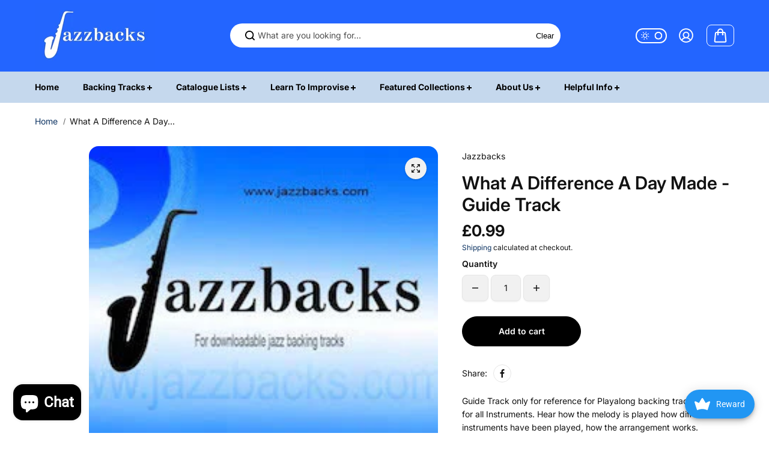

--- FILE ---
content_type: text/html
request_url: https://s3-eu-west-1.amazonaws.com/jazzbackssamples2/What+A+Difference/8/audioplayer.html
body_size: 1432
content:
<!DOCTYPE html>
<html>
<head>
    <meta http-equiv="content-type" content="text/html;charset=utf-8"/>
    <meta name="viewport" content="width=device-width">
    <title>Amazing HTML5 Audio Player, powered by http://amazingaudioplayer.com</title>
    
    <!-- Insert to your webpage before the </head> -->
    <script src="audioplayerengine/jquery.js"></script>
    <script src="audioplayerengine/amazingaudioplayer.js"></script>
    <link rel="stylesheet" type="text/css" href="audioplayerengine/initaudioplayer-1.css">
    <script src="audioplayerengine/initaudioplayer-1.js"></script>
    <!-- End of head section HTML codes -->
    
</head>
<body>
<div style="margin:12px auto;">
    
    <!-- Insert to your webpage where you want to display the audio player -->
    <div id="amazingaudioplayer-1" style="display:block;position:relative;width:350px;height:auto;margin:0px auto 0px;">
        <ul class="amazingaudioplayer-audios" style="display:none;">
            <li data-artist="www.jazzbacks.com" data-title="What A Difference A Day Made - Eb - Guide" data-album="Jazzbacks Downloadable Jazz Backing Tracks" data-info="" data-image="" data-duration="66">
                <div class="amazingaudioplayer-source" data-src="audios/WhatADifferenceGuideDemo.mp3" data-type="audio/mpeg" />
            </li>
        </ul>
    </div>
    <!-- End of body section HTML codes -->

</div>
</body>
</html>

--- FILE ---
content_type: text/css
request_url: https://jazzbacks.com/cdn/shop/t/13/assets/cart.css?v=143119873528664884681710338324
body_size: 1304
content:
.cart-section{border-top:1px solid rgb(var(--borderColor))}.cart-contents{border-right:1px solid rgb(var(--borderColor));padding-top:35px;padding-bottom:35px;padding-right:55px}.cart-heading-wrapper{display:flex;align-items:center;justify-content:space-between;margin-bottom:25px}.cart-details-header{background:rgb(var(--alternateBackground));padding:20px 0;border-radius:10px;display:grid;grid-template-columns:1fr .5fr .5fr .5fr .3fr;margin-bottom:35px}.cart-header-item{padding:0 20px;color:rgb(var(--headingColor));font-size:var(--text)}.cart-details-item{display:grid;grid-template-columns:1fr .5fr .5fr .5fr .2fr;padding-bottom:42px;align-items:center}.cart-item-media-wrapper{display:flex;align-items:flex-start}.cart-item-media{width:95px;min-width:95px;overflow:hidden;border-radius:var(--productRadius);background:rgb(var(--background));position:relative;display:block;box-shadow:0 0 2px #0000004d}.cart-item-details{width:calc(100% - 95px);position:relative;padding-left:25px}.cart-details-item>div{padding:0 20px}.item-varient-title{margin-bottom:10px}.item-varient-title li span{font-size:var(--smallText)}.product-discount{padding-top:5px}.product-discount svg{width:8px;height:8px}.cart-checkout-wrapper{padding-left:20px;padding-top:35px;padding-bottom:40px}.cart-checkout-head{margin-bottom:20px}.instruction-note{padding-bottom:15px}.instruction-note textarea{border-radius:6px}button#cartUpdate{margin-bottom:10px}.cart-gift-card{padding-bottom:15px}.cart-gift-card:empty{display:none}.cart-gift-card a{text-decoration:underline;color:rgb(var(--textColor))}.cart-checkout-container{margin-top:21px}.cart-payment-icon{padding-top:20px}.shipping-calculator{border-top:1px solid rgb(var(--borderColor));padding-top:24px}.shipping-calculator summary{font-size:var(--largeText);color:rgb(var(--headingColor));font-weight:var(--headingFontWeight);display:flex;align-items:center;justify-content:space-between}.shipping-icon{width:26px;height:26px;background:rgb(var(--alternateBackground));display:flex;align-items:center;justify-content:center;border-radius:50px}.shipping-calculator-content{display:grid;grid-template-columns:.7fr .7fr .5fr .4fr;column-gap:14px;align-items:flex-end}.shipping-calculator details[open] .shipping-calculator-content{margin-top:14px}.cart-item-remove.mobile-item-remove{display:none}.cart-item-remove.mobile-item-remove .cart-remove-link{margin:0}.mobile-cart-item-prices,.mobile-cart-item-quantity,.mobile-remove-btn{display:none}.cart-checkout-inner .free-shipping{margin-bottom:27px}.free-shipping p{font-size:var(--smallText);margin-bottom:10px}.free-shipping .progress{background:#fff;justify-content:flex-start;border-radius:20px;align-items:center;position:relative;padding:3px;display:flex;height:12px;width:100%;border:1px solid rgb(var(--borderColor))}.free-shipping .progress-value{animation:load 3s normal forwards;border-radius:20px;background:#45d788;height:100%;width:var(--progressBarWidth);transition:width .8s ease;transition-delay:.5s;background:linear-gradient(90deg,#45D788,#45D788 83%,transparent 83%,transparent 100%);background-size:10px}.progress-value.active{animation:none!important}.cart-drawer-content-header,.cart-drawer-content-body,.cart-drawer-content-footer-inner,.order-note{padding:20px}.cart-drawer-content-main{height:100%}.cart-drawer-content{display:grid;grid-template-rows:auto 1fr auto;height:100%;overflow:hidden;border-radius:0 var(--cardRadius) var(--cardRadius) 0;background:rgb(var(--background))}.cart-drawer.no-recommendation .cart-drawer-content{border-radius:var(--cardRadius)}.cart-drawer-content-header{position:sticky;top:0;left:0;background:rgb(var(--background))}.cart-drawer-heading{display:flex;align-items:center;padding-bottom:20px}.cart-drawer-heading span{font-size:var(--mediumText);margin-left:10px;display:flex;align-items:center;column-gap:3px}.cart-drawer-content-body{overflow-y:auto;padding-top:0!important;padding-bottom:0!important}.cart-item{display:flex;align-items:flex-start;justify-content:flex-start;margin-bottom:30px;padding-top:2px}.cart-item-quantity-price{display:flex;flex-wrap:wrap;align-items:center;column-gap:23px;row-gap:10px}.cart-item-quantity-price .product-price,.cart-details-item .product-price{margin:0}.btn-remove{margin-left:auto;width:30px;min-width:30px;height:30px;display:flex;align-items:center;color:rgb(var(--textColor));justify-content:center}.btn-remove svg{display:block;width:14px}.remove-text{display:none}.cart-remove-link{display:flex;align-items:center;justify-content:center;width:44px;height:44px;margin-left:auto;color:rgb(var(--textColor))}@keyframes load{0%{width:0}to{width:var(--progressBarWidth)}}.leave-order-note{border-top:1px solid rgb(var(--borderColor));border-bottom:1px solid rgb(var(--borderColor));padding:0 20px}.order-note-icon{position:relative}.order-note-icon:before{content:"";background:rgba(var(--textColor));width:12px;height:2px;position:absolute;left:50%;top:50%;transform:translate(-50%,-50%)}.order-note-icon:after{content:"";background:rgba(var(--textColor));width:2px;height:12px;position:absolute;top:50%;left:50%;transform:translate(-50%,-50%)}.leave-order-note summary{display:flex;align-items:center;justify-content:space-between;padding:12px 0}.leave-order-note[open] .order-note-icon:after{opacity:0}.order-note-content{padding-bottom:20px}.order-note-content textarea{background:rgb(var(--alternateBackground));border:0;border-radius:6px}.cart-summary-item{display:flex;align-items:center;justify-content:space-between}.cart-summary-item *{color:rgb(var(--headingColor))}.cart-summary-item+.cart-summary-item{margin-top:5px}.cart-btn-container{padding-top:30px;display:flex;flex-direction:column;justify-content:center}.checkout-btn svg{margin-right:10px}.cart-page-link{display:inline-block;padding-top:10px;margin:0 auto}.cart-drawer-content-body .empty-card-box{height:100%}.cart-recommandation-popup{position:absolute;z-index:-1;top:0;width:100%;max-width:320px;min-width:320px;height:100%;right:100%;transform:translate(100%);transition:.5s;overflow:hidden}.cart-recommandation-popup.active{transform:translate(0)}.cart-recommandation-popup-inner{background:rgb(var(--alternateBackground));border-radius:var(--cardRadius) 0 0 var(--cardRadius);padding:30px;width:100%;height:100%;overflow:auto}.cart-drawer .side-drawer-inner{overflow:visible;background:transparent;border-radius:0}.cart-recommandation-product-item .product-card{display:flex;flex-wrap:wrap;align-items:center;background:rgb(var(--background));padding:10px;border-radius:var(--cardRadius);margin-bottom:16px;box-shadow:0 12px 10px #00000014}.cart-recommandation-product-item:hover .product-card{box-shadow:none}.cart-recommandation-product-item .product-card .trending-product-img{max-width:70px;flex:0 0 70px;border-radius:var(--cardRadius);overflow:hidden}.cart-recommandation-product-item .product-card .trending-product-detail{width:calc(100% - 70px);padding-left:15px}.cart-recommandation-product-item .product-card .trending-product-detail .product-title,.cart-recommandation-product-item .product-card .product-price span{font-size:var(--smallText)}.cart-recommandation-product-item-info .product-reviews-badge{margin-bottom:5px}.cart-recommandation-product-item-info .product-price{margin-bottom:0}.cart-recommandation-product-item-info .product-price span{font-size:var(--smallText)}.cart-offer-banner-item{border:2px solid rgb(var(--borderColor));border-radius:var(--cardRadius);overflow:hidden;width:100%}.offer-banner-img-info{text-align:center;padding:10px}.cart-offer-subheading{margin-bottom:5px}.cart-offer-banner{margin-top:20px}.cart-offer-banner-inner .flickity-page-dots{display:block!important}.cart__discount svg{width:8px;height:auto}@media screen and (min-width:768px){.cart-drawer-content-header,.cart-drawer-content-body,.cart-drawer-content-footer-inner,.order-note{padding:20px 30px}.leave-order-note{padding:0 30px}}@media screen and (min-width:1200px){.cart-drawer-content-header,.cart-drawer-content-body,.cart-drawer-content-footer-inner,.order-note{padding:25px 40px}.leave-order-note{padding:0 40px}}@media screen and (max-width:1440px){.cart-contents{padding-right:45px}.cart-checkout-wrapper{padding-left:20px}.cart-item-media{width:70px;min-width:70px}.cart-item-details{width:calc(100% - 70px);padding-left:15px}.cart-details-item>div,.cart-header-item{padding:0 15px}}@media screen and (max-width:1199px){.cart-checkout-wrapper{padding:30px 0 0;border-top:1px solid rgb(var(--borderColor));margin-top:30px}.cart-contents{border-right:0;padding:0}}@media screen and (max-width:991px){.cart-header-item.cart-header-price,.desktop-cart-item-prices,.cart-header-item.cart-header-remove,.desktop-item-remove{display:none}.mobile-cart-item-prices,.cart-item-remove.mobile-item-remove{display:block}.cart-item-quantity-wrapper{flex-wrap:wrap;align-content:flex-start}.cart-item-quantity-inner{margin-bottom:10px}.cart-details-header{grid-template-columns:1fr .5fr .5fr;margin-bottom:30px}.cart-details-item{grid-template-columns:1fr .5fr .5fr}.cart-checkout-wrapper{padding-left:0;padding-top:30px;padding-bottom:40px}.cart-contents .form-cart{padding-right:0}.section-heading-wrapper{margin-bottom:20px}.shipping-calculator{padding-top:20px}.cart-recommandation-popup{display:none}.cart-drawer-content{border-radius:var(--cardRadius)}}@media screen and (max-width:767px){.mobile-cart-item-quantity{display:block;margin:10px 0 0}.desktop-cart-item-quantity,.cart-header-item.cart-header-quantity{display:none}.mobile-remove-btn{display:block;margin:10px 0 0}.cart-details-header{grid-template-columns:1fr auto;padding:10px 5px;border-radius:6px}.cart-details-item{grid-template-columns:1fr .5fr;padding-bottom:30px}.cart-item-totals{text-align:right}.cart-item-media{width:60px;min-width:60px}.cart-item-details{width:calc(100% - 60px);padding-left:15px}.cart-details-item>div,.cart-header-item{padding:0 5px}.shipping-calculator-content{grid-template-columns:1fr;column-gap:0;row-gap:12px}.cart-item-totals .product-price{justify-content:flex-end}.btn-remove{margin-left:0;width:auto;height:auto}.remove-text{display:inline-block}.btn-remove svg{display:none}.cart-btn-container{padding-top:15px}.cart-details-item{align-items:flex-start}}
/*# sourceMappingURL=/cdn/shop/t/13/assets/cart.css.map?v=143119873528664884681710338324 */


--- FILE ---
content_type: text/javascript; charset=utf-8
request_url: https://jazzbacks.com/products/jazzbacks-bt-whatadifference1.js
body_size: 1040
content:
{"id":6751456135,"title":"What A Difference A Day Made - for Melody Instruments","handle":"jazzbacks-bt-whatadifference1","description":"\u003cp\u003eSuitable for all Melody Instruments and Duos with an added Male Vocal.\u003c\/p\u003e\n\u003cp\u003eavailable in the key of: \u003cbr\u003e\u003cstrong style=\"line-height: 1.5;\"\u003e\u003cspan class=\"s1\"\u003eE\u003c\/span\u003e\u003cspan class=\"s2\"\u003e♭\u003c\/span\u003e\u003cspan class=\"s1\"\u003e - The Standard Key\u003cbr\u003e\u003c\/span\u003e\u003c\/strong\u003e\u003cstrong style=\"line-height: 1.5;\"\u003e\u003cspan class=\"s1\"\u003eB\u003c\/span\u003e\u003cspan class=\"s2\"\u003e♭\u003c\/span\u003e\u003cspan class=\"s1\"\u003e - \u003c\/span\u003e\u003c\/strong\u003e\u003cem\u003e\u003cspan class=\"s1\"\u003eAn Alternate Key Suited to Female Vocalists\u003c\/span\u003e\u003c\/em\u003e\u003c\/p\u003e\n\u003cstrong\u003ePlay Samples\u003c\/strong\u003e - select a key to play from the player below\u003cbr\u003e\u003ciframe src=\"https:\/\/s3-eu-west-1.amazonaws.com\/jazzbackssamples2\/What+A+Difference\/1\/audioplayer.html\" width=\"350\" height=\"235\" border=\"0\" scrolling=\"no\" frameborder=\"0\"\u003e\u003c\/iframe\u003e\u003cbr\u003e\u003ca href=\"https:\/\/www.jazzbacks.com\/collections\/what-a-difference-a-day-made\"\u003eview arrangement details and song info\u003c\/a\u003e","published_at":"2016-07-02T15:09:00+01:00","created_at":"2016-05-23T21:18:07+01:00","vendor":"Jazzbacks","type":"Melody Instruments","tags":["Great American Songbook","has Lead Sheets","Jazz Ballads","Jazz Standards"],"price":599,"price_min":599,"price_max":599,"available":true,"price_varies":false,"compare_at_price":null,"compare_at_price_min":0,"compare_at_price_max":0,"compare_at_price_varies":false,"variants":[{"id":21467124615,"title":"E♭ - The Standard Key","option1":"E♭ - The Standard Key","option2":null,"option3":null,"sku":"jazzbacks-bt-WhatADifference1","requires_shipping":false,"taxable":true,"featured_image":null,"available":true,"name":"What A Difference A Day Made - for Melody Instruments - E♭ - The Standard Key","public_title":"E♭ - The Standard Key","options":["E♭ - The Standard Key"],"price":599,"weight":0,"compare_at_price":null,"inventory_quantity":25,"inventory_management":null,"inventory_policy":"continue","barcode":"","requires_selling_plan":false,"selling_plan_allocations":[]},{"id":24072650631,"title":"B♭ - An Alternate Key Suited to Female Vocalists","option1":"B♭ - An Alternate Key Suited to Female Vocalists","option2":null,"option3":null,"sku":"jazzbacks-bt-WhatADifference2","requires_shipping":false,"taxable":true,"featured_image":null,"available":true,"name":"What A Difference A Day Made - for Melody Instruments - B♭ - An Alternate Key Suited to Female Vocalists","public_title":"B♭ - An Alternate Key Suited to Female Vocalists","options":["B♭ - An Alternate Key Suited to Female Vocalists"],"price":599,"weight":0,"compare_at_price":null,"inventory_quantity":25,"inventory_management":null,"inventory_policy":"continue","barcode":"","requires_selling_plan":false,"selling_plan_allocations":[]}],"images":["\/\/cdn.shopify.com\/s\/files\/1\/1288\/4683\/files\/jazzbacks-bt-whatadifference1-8DC7E72A51A1A40.webp?v=1716831005"],"featured_image":"\/\/cdn.shopify.com\/s\/files\/1\/1288\/4683\/files\/jazzbacks-bt-whatadifference1-8DC7E72A51A1A40.webp?v=1716831005","options":[{"name":"select a key from the menu","position":1,"values":["E♭ - The Standard Key","B♭ - An Alternate Key Suited to Female Vocalists"]}],"url":"\/products\/jazzbacks-bt-whatadifference1","media":[{"alt":null,"id":34091471306997,"position":1,"preview_image":{"aspect_ratio":1.0,"height":243,"width":243,"src":"https:\/\/cdn.shopify.com\/s\/files\/1\/1288\/4683\/files\/jazzbacks-bt-whatadifference1-8DC7E72A51A1A40.webp?v=1716831005"},"aspect_ratio":1.0,"height":243,"media_type":"image","src":"https:\/\/cdn.shopify.com\/s\/files\/1\/1288\/4683\/files\/jazzbacks-bt-whatadifference1-8DC7E72A51A1A40.webp?v=1716831005","width":243}],"requires_selling_plan":false,"selling_plan_groups":[]}

--- FILE ---
content_type: text/javascript; charset=utf-8
request_url: https://jazzbacks.com/products/jazzbacks-bt-whatadifference4.js
body_size: 487
content:
{"id":6751457095,"title":"What A Difference A Day Made - for Piano \/ Keyboards","handle":"jazzbacks-bt-whatadifference4","description":"\u003cp\u003eSuitable for all Pianists and Duos with an added Melody Instrument or Male Vocals.\u003c\/p\u003e\n\u003cmeta charset=\"utf-8\"\u003e\n\u003cp\u003e\u003cspan\u003eavailable in the key of: \u003c\/span\u003e\u003cbr\u003e\u003cstrong\u003e\u003cspan class=\"s1\"\u003eE\u003c\/span\u003e\u003cspan class=\"s2\"\u003e♭\u003c\/span\u003e\u003cspan class=\"s1\"\u003e - The Standard Key\u003cbr\u003e\u003c\/span\u003e\u003c\/strong\u003e\u003cstrong\u003e\u003cspan class=\"s1\"\u003e\u003c\/span\u003e\u003c\/strong\u003e\u003cspan\u003e\u003c\/span\u003e\u003cbr\u003e\u003ciframe src=\"https:\/\/s3-eu-west-1.amazonaws.com\/jazzbackssamples2\/What+A+Difference\/4\/audioplayer.html\" width=\"350\" height=\"235\" border=\"0\" scrolling=\"no\" frameborder=\"0\"\u003e\u003c\/iframe\u003e\u003cbr\u003e\u003ca href=\"https:\/\/www.jazzbacks.com\/collections\/what-a-difference-a-day-made\"\u003eview arrangement details and song info\u003c\/a\u003e\u003c\/p\u003e","published_at":"2016-07-02T15:09:00+01:00","created_at":"2016-05-23T21:18:08+01:00","vendor":"Jazzbacks","type":"Piano","tags":["Great American Songbook","has Lead Sheets","Jazz Ballads","Jazz Standards"],"price":599,"price_min":599,"price_max":599,"available":true,"price_varies":false,"compare_at_price":null,"compare_at_price_min":0,"compare_at_price_max":0,"compare_at_price_varies":false,"variants":[{"id":21467125895,"title":"Default Title","option1":"Default Title","option2":null,"option3":null,"sku":"jazzbacks-bt-WhatADifference4","requires_shipping":false,"taxable":true,"featured_image":null,"available":true,"name":"What A Difference A Day Made - for Piano \/ Keyboards","public_title":null,"options":["Default Title"],"price":599,"weight":0,"compare_at_price":null,"inventory_quantity":25,"inventory_management":null,"inventory_policy":"continue","barcode":"","requires_selling_plan":false,"selling_plan_allocations":[]}],"images":["\/\/cdn.shopify.com\/s\/files\/1\/1288\/4683\/files\/jazzbacks-bt-whatadifference4-8DC7E72A55D425E.webp?v=1716831006"],"featured_image":"\/\/cdn.shopify.com\/s\/files\/1\/1288\/4683\/files\/jazzbacks-bt-whatadifference4-8DC7E72A55D425E.webp?v=1716831006","options":[{"name":"Title","position":1,"values":["Default Title"]}],"url":"\/products\/jazzbacks-bt-whatadifference4","media":[{"alt":null,"id":34091471339765,"position":1,"preview_image":{"aspect_ratio":1.0,"height":243,"width":243,"src":"https:\/\/cdn.shopify.com\/s\/files\/1\/1288\/4683\/files\/jazzbacks-bt-whatadifference4-8DC7E72A55D425E.webp?v=1716831006"},"aspect_ratio":1.0,"height":243,"media_type":"image","src":"https:\/\/cdn.shopify.com\/s\/files\/1\/1288\/4683\/files\/jazzbacks-bt-whatadifference4-8DC7E72A55D425E.webp?v=1716831006","width":243}],"requires_selling_plan":false,"selling_plan_groups":[]}

--- FILE ---
content_type: text/javascript; charset=utf-8
request_url: https://jazzbacks.com/products/jazzbacks-bt-whatadifference2.js
body_size: 473
content:
{"id":6751456327,"title":"What A Difference A Day Made - for Bass","handle":"jazzbacks-bt-whatadifference2","description":"\u003cp\u003eSuitable for all Bassists and Duos with an added Melody Instrument or Guitar or Male Vocals.\u003c\/p\u003e\n\u003cmeta charset=\"utf-8\"\u003e\n\u003cp\u003eavailable in the key of: \u003cbr\u003e\u003cstrong\u003e\u003cspan class=\"s1\"\u003eE\u003c\/span\u003e\u003cspan class=\"s2\"\u003e♭\u003c\/span\u003e\u003cspan class=\"s1\"\u003e - The Standard Key\u003cbr\u003e\u003c\/span\u003e\u003c\/strong\u003e\u003cstrong\u003e\u003cspan class=\"s1\"\u003e\u003c\/span\u003e\u003c\/strong\u003e\u003cspan\u003e\u003c\/span\u003e\u003cbr\u003e\u003ciframe src=\"https:\/\/s3-eu-west-1.amazonaws.com\/jazzbackssamples2\/What+A+Difference\/2\/audioplayer.html\" width=\"350\" height=\"235\" border=\"0\" scrolling=\"no\" frameborder=\"0\"\u003e\u003c\/iframe\u003e\u003cbr\u003e\u003ca href=\"https:\/\/www.jazzbacks.com\/collections\/what-a-difference-a-day-made\"\u003eview arrangement details and song info\u003c\/a\u003e\u003c\/p\u003e","published_at":"2016-07-02T15:09:00+01:00","created_at":"2016-05-23T21:18:07+01:00","vendor":"Jazzbacks","type":"Bass","tags":["Great American Songbook","has Lead Sheets","Jazz Ballads","Jazz Standards"],"price":599,"price_min":599,"price_max":599,"available":true,"price_varies":false,"compare_at_price":null,"compare_at_price_min":0,"compare_at_price_max":0,"compare_at_price_varies":false,"variants":[{"id":21467124807,"title":"Default Title","option1":"Default Title","option2":null,"option3":null,"sku":"jazzbacks-bt-WhatADifference2","requires_shipping":false,"taxable":true,"featured_image":null,"available":true,"name":"What A Difference A Day Made - for Bass","public_title":null,"options":["Default Title"],"price":599,"weight":0,"compare_at_price":null,"inventory_quantity":25,"inventory_management":null,"inventory_policy":"continue","barcode":"","requires_selling_plan":false,"selling_plan_allocations":[]}],"images":["\/\/cdn.shopify.com\/s\/files\/1\/1288\/4683\/files\/jazzbacks-bt-whatadifference2-8DC7E72A4714EB5.webp?v=1716831004"],"featured_image":"\/\/cdn.shopify.com\/s\/files\/1\/1288\/4683\/files\/jazzbacks-bt-whatadifference2-8DC7E72A4714EB5.webp?v=1716831004","options":[{"name":"Title","position":1,"values":["Default Title"]}],"url":"\/products\/jazzbacks-bt-whatadifference2","media":[{"alt":null,"id":34091471143157,"position":1,"preview_image":{"aspect_ratio":1.0,"height":243,"width":243,"src":"https:\/\/cdn.shopify.com\/s\/files\/1\/1288\/4683\/files\/jazzbacks-bt-whatadifference2-8DC7E72A4714EB5.webp?v=1716831004"},"aspect_ratio":1.0,"height":243,"media_type":"image","src":"https:\/\/cdn.shopify.com\/s\/files\/1\/1288\/4683\/files\/jazzbacks-bt-whatadifference2-8DC7E72A4714EB5.webp?v=1716831004","width":243}],"requires_selling_plan":false,"selling_plan_groups":[]}

--- FILE ---
content_type: text/javascript; charset=utf-8
request_url: https://jazzbacks.com/products/jazzbacks-bt-whatadifference34.js
body_size: 941
content:
{"id":6751456903,"title":"What A Difference A Day Made - with Bass and Drums Only","handle":"jazzbacks-bt-whatadifference34","description":"\u003cp\u003eSuitable for all Guitarists and Pianists who prefer Bass and Drums only on the backing track.\u003c\/p\u003e\n\u003cmeta charset=\"utf-8\"\u003e\n\u003cp\u003e\u003cspan\u003eavailable in the key of: \u003c\/span\u003e\u003cbr\u003e\u003cstrong\u003e\u003cspan class=\"s1\"\u003eE\u003c\/span\u003e\u003cspan class=\"s2\"\u003e♭\u003c\/span\u003e\u003cspan class=\"s1\"\u003e - The Standard Key\u003cbr\u003e\u003c\/span\u003e\u003c\/strong\u003e\u003cstrong\u003e\u003cspan class=\"s1\"\u003e\u003c\/span\u003e\u003c\/strong\u003e\u003cspan\u003e\u003c\/span\u003e\u003cbr\u003e\u003ciframe src=\"https:\/\/s3-eu-west-1.amazonaws.com\/jazzbackssamples2\/What+A+Difference\/34\/audioplayer.html\" width=\"350\" height=\"235\" border=\"0\" scrolling=\"no\" frameborder=\"0\"\u003e\u003c\/iframe\u003e\u003cbr\u003e\u003ca href=\"https:\/\/www.jazzbacks.com\/collections\/what-a-difference-a-day-made\"\u003eview arrangement details and song info\u003c\/a\u003e\u003c\/p\u003e","published_at":"2016-07-02T15:09:00+01:00","created_at":"2016-05-23T21:18:08+01:00","vendor":"Jazzbacks","type":"with bass \u0026 Drums only","tags":["Great American Songbook","has Lead Sheets","Jazz Ballads","Jazz Standards"],"price":599,"price_min":599,"price_max":599,"available":true,"price_varies":false,"compare_at_price":499,"compare_at_price_min":499,"compare_at_price_max":499,"compare_at_price_varies":false,"variants":[{"id":21467125383,"title":"Default Title","option1":"Default Title","option2":null,"option3":null,"sku":"jazzbacks-bt-WhatADifference34","requires_shipping":false,"taxable":true,"featured_image":null,"available":true,"name":"What A Difference A Day Made - with Bass and Drums Only","public_title":null,"options":["Default Title"],"price":599,"weight":0,"compare_at_price":499,"inventory_quantity":25,"inventory_management":null,"inventory_policy":"continue","barcode":"","requires_selling_plan":false,"selling_plan_allocations":[]}],"images":["\/\/cdn.shopify.com\/s\/files\/1\/1288\/4683\/files\/jazzbacks-bt-whatadifference34-8DC7E72A77C45C8.webp?v=1716831009"],"featured_image":"\/\/cdn.shopify.com\/s\/files\/1\/1288\/4683\/files\/jazzbacks-bt-whatadifference34-8DC7E72A77C45C8.webp?v=1716831009","options":[{"name":"Title","position":1,"values":["Default Title"]}],"url":"\/products\/jazzbacks-bt-whatadifference34","media":[{"alt":null,"id":34091471929589,"position":1,"preview_image":{"aspect_ratio":1.0,"height":243,"width":243,"src":"https:\/\/cdn.shopify.com\/s\/files\/1\/1288\/4683\/files\/jazzbacks-bt-whatadifference34-8DC7E72A77C45C8.webp?v=1716831009"},"aspect_ratio":1.0,"height":243,"media_type":"image","src":"https:\/\/cdn.shopify.com\/s\/files\/1\/1288\/4683\/files\/jazzbacks-bt-whatadifference34-8DC7E72A77C45C8.webp?v=1716831009","width":243}],"requires_selling_plan":false,"selling_plan_groups":[]}

--- FILE ---
content_type: text/javascript; charset=utf-8
request_url: https://jazzbacks.com/products/jazzbacks-bt-whatadifference3.js
body_size: 931
content:
{"id":6751456647,"title":"What A Difference A Day Made for Guitar","handle":"jazzbacks-bt-whatadifference3","description":"\u003cp\u003eSuitable for all Guitarists and Duos with an added Melody Instrument or Male Vocals.\u003c\/p\u003e\n\u003cmeta charset=\"utf-8\"\u003e\u003cmeta charset=\"utf-8\"\u003e\n\u003cp\u003e\u003cspan\u003eavailable in the key of: \u003c\/span\u003e\u003cbr\u003e\u003cstrong\u003e\u003cspan class=\"s1\"\u003eE\u003c\/span\u003e\u003cspan class=\"s2\"\u003e♭\u003c\/span\u003e\u003cspan class=\"s1\"\u003e - The Standard Key\u003cbr\u003e\u003c\/span\u003e\u003c\/strong\u003e\u003cstrong\u003e\u003cspan class=\"s1\"\u003e\u003c\/span\u003e\u003c\/strong\u003e\u003cspan\u003e\u003c\/span\u003e\u003cbr\u003e\u003ciframe src=\"https:\/\/s3-eu-west-1.amazonaws.com\/jazzbackssamples2\/What+A+Difference\/3\/audioplayer.html\" width=\"350\" height=\"235\" border=\"0\" scrolling=\"no\" frameborder=\"0\"\u003e\u003c\/iframe\u003e\u003cbr\u003e\u003ca href=\"https:\/\/www.jazzbacks.com\/collections\/what-a-difference-a-day-made\"\u003eview arrangement details and song info\u003c\/a\u003e\u003c\/p\u003e","published_at":"2016-07-02T15:09:00+01:00","created_at":"2016-05-23T21:18:07+01:00","vendor":"Jazzbacks","type":"Guitar","tags":["Great American Songbook","has Lead Sheets","Jazz Ballads","Jazz Standards"],"price":599,"price_min":599,"price_max":599,"available":true,"price_varies":false,"compare_at_price":null,"compare_at_price_min":0,"compare_at_price_max":0,"compare_at_price_varies":false,"variants":[{"id":21467125127,"title":"Default Title","option1":"Default Title","option2":null,"option3":null,"sku":"jazzbacks-bt-WhatADifference3","requires_shipping":false,"taxable":true,"featured_image":null,"available":true,"name":"What A Difference A Day Made for Guitar","public_title":null,"options":["Default Title"],"price":599,"weight":0,"compare_at_price":null,"inventory_quantity":25,"inventory_management":null,"inventory_policy":"continue","barcode":"","requires_selling_plan":false,"selling_plan_allocations":[]}],"images":["\/\/cdn.shopify.com\/s\/files\/1\/1288\/4683\/files\/jazzbacks-bt-whatadifference3-8DC7E72A8B22B78.webp?v=1716831011"],"featured_image":"\/\/cdn.shopify.com\/s\/files\/1\/1288\/4683\/files\/jazzbacks-bt-whatadifference3-8DC7E72A8B22B78.webp?v=1716831011","options":[{"name":"Title","position":1,"values":["Default Title"]}],"url":"\/products\/jazzbacks-bt-whatadifference3","media":[{"alt":null,"id":34091472224501,"position":1,"preview_image":{"aspect_ratio":1.0,"height":243,"width":243,"src":"https:\/\/cdn.shopify.com\/s\/files\/1\/1288\/4683\/files\/jazzbacks-bt-whatadifference3-8DC7E72A8B22B78.webp?v=1716831011"},"aspect_ratio":1.0,"height":243,"media_type":"image","src":"https:\/\/cdn.shopify.com\/s\/files\/1\/1288\/4683\/files\/jazzbacks-bt-whatadifference3-8DC7E72A8B22B78.webp?v=1716831011","width":243}],"requires_selling_plan":false,"selling_plan_groups":[]}

--- FILE ---
content_type: text/javascript; charset=utf-8
request_url: https://jazzbacks.com/products/what-a-difference-a-day-m-2.js
body_size: 433
content:
{"id":6751624327,"title":"What A Difference A Day Made - Female Vocal Guide Track","handle":"what-a-difference-a-day-m-2","description":"\u003cp\u003eSuitable for Solo Female Vocal.\u003c\/p\u003e\n\u003cmeta charset=\"utf-8\"\u003e\n\u003cp\u003e\u003cspan\u003eavailable in the key of: \u003c\/span\u003e\u003cbr\u003e\u003cstrong\u003e\u003cspan class=\"s1\" mce-data-marked=\"1\"\u003eBb - for Female Vocals\u003c\/span\u003e\u003cspan class=\"s1\"\u003e\u003cbr\u003e\u003c\/span\u003e\u003c\/strong\u003e\u003cstrong\u003e\u003cspan class=\"s1\"\u003e\u003c\/span\u003e\u003c\/strong\u003e\u003cspan\u003e\u003c\/span\u003e\u003cbr\u003e\u003ciframe src=\"https:\/\/s3-eu-west-1.amazonaws.com\/jazzbackssamples2\/What+A+Difference\/68\/audioplayer.html\" width=\"350\" height=\"235\" border=\"0\" scrolling=\"no\" frameborder=\"0\"\u003e\u003c\/iframe\u003e\u003cbr\u003e\u003ca href=\"https:\/\/www.jazzbacks.com\/collections\/what-a-difference-a-day-made\"\u003eview arrangement details and song info\u003c\/a\u003e\u003c\/p\u003e","published_at":"2016-07-02T15:09:00+01:00","created_at":"2016-05-23T21:20:57+01:00","vendor":"Jazzbacks","type":"vocal guide tracks","tags":["Great American Songbook","Jazz Ballads","Jazz Standards"],"price":99,"price_min":99,"price_max":99,"available":true,"price_varies":false,"compare_at_price":null,"compare_at_price_min":0,"compare_at_price_max":0,"compare_at_price_varies":false,"variants":[{"id":21467364359,"title":"Default Title","option1":"Default Title","option2":null,"option3":null,"sku":"what-a-difference-a-day-m-2","requires_shipping":false,"taxable":true,"featured_image":null,"available":true,"name":"What A Difference A Day Made - Female Vocal Guide Track","public_title":null,"options":["Default Title"],"price":99,"weight":0,"compare_at_price":null,"inventory_quantity":25,"inventory_management":null,"inventory_policy":"continue","barcode":"","requires_selling_plan":false,"selling_plan_allocations":[]}],"images":["\/\/cdn.shopify.com\/s\/files\/1\/1288\/4683\/files\/what-a-difference-a-day-m-2-8DC7E72A46718E2.webp?v=1716831004"],"featured_image":"\/\/cdn.shopify.com\/s\/files\/1\/1288\/4683\/files\/what-a-difference-a-day-m-2-8DC7E72A46718E2.webp?v=1716831004","options":[{"name":"Title","position":1,"values":["Default Title"]}],"url":"\/products\/what-a-difference-a-day-m-2","media":[{"alt":null,"id":34091471110389,"position":1,"preview_image":{"aspect_ratio":1.0,"height":243,"width":243,"src":"https:\/\/cdn.shopify.com\/s\/files\/1\/1288\/4683\/files\/what-a-difference-a-day-m-2-8DC7E72A46718E2.webp?v=1716831004"},"aspect_ratio":1.0,"height":243,"media_type":"image","src":"https:\/\/cdn.shopify.com\/s\/files\/1\/1288\/4683\/files\/what-a-difference-a-day-m-2-8DC7E72A46718E2.webp?v=1716831004","width":243}],"requires_selling_plan":false,"selling_plan_groups":[]}

--- FILE ---
content_type: text/javascript; charset=utf-8
request_url: https://jazzbacks.com/products/what-a-difference-a-day-m-1.js
body_size: 436
content:
{"id":6751624199,"title":"What A Difference A Day Made - Male Vocal Guide Track","handle":"what-a-difference-a-day-m-1","description":"\u003cp\u003eSuitable for Solo Male Vocal.\u003c\/p\u003e\n\u003cmeta charset=\"utf-8\"\u003e\n\u003cp\u003e\u003cspan\u003eavailable in the key of: \u003c\/span\u003e\u003cbr\u003e\u003cstrong\u003e\u003cspan class=\"s1\"\u003eE\u003c\/span\u003e\u003cspan class=\"s2\"\u003e♭\u003c\/span\u003e\u003cspan class=\"s1\"\u003e - The Standard Key\u003cbr\u003e\u003c\/span\u003e\u003c\/strong\u003e\u003cstrong\u003e\u003cspan class=\"s1\"\u003e\u003c\/span\u003e\u003c\/strong\u003e\u003cspan\u003e\u003c\/span\u003e\u003cbr\u003e\u003ciframe src=\"https:\/\/s3-eu-west-1.amazonaws.com\/jazzbackssamples2\/What+A+Difference\/58\/audioplayer.html\" width=\"350\" height=\"235\" border=\"0\" scrolling=\"no\" frameborder=\"0\"\u003e\u003c\/iframe\u003e\u003cbr\u003e\u003ca href=\"https:\/\/www.jazzbacks.com\/collections\/what-a-difference-a-day-made\"\u003eview arrangement details and song info\u003c\/a\u003e\u003c\/p\u003e","published_at":"2016-07-02T15:09:00+01:00","created_at":"2016-05-23T21:20:57+01:00","vendor":"Jazzbacks","type":"vocal guide tracks","tags":["Great American Songbook","Jazz Ballads","Jazz Standards"],"price":99,"price_min":99,"price_max":99,"available":true,"price_varies":false,"compare_at_price":null,"compare_at_price_min":0,"compare_at_price_max":0,"compare_at_price_varies":false,"variants":[{"id":21467364295,"title":"Default Title","option1":"Default Title","option2":null,"option3":null,"sku":"what-a-difference-a-day-m-1","requires_shipping":false,"taxable":true,"featured_image":null,"available":true,"name":"What A Difference A Day Made - Male Vocal Guide Track","public_title":null,"options":["Default Title"],"price":99,"weight":0,"compare_at_price":null,"inventory_quantity":25,"inventory_management":null,"inventory_policy":"continue","barcode":"","requires_selling_plan":false,"selling_plan_allocations":[]}],"images":["\/\/cdn.shopify.com\/s\/files\/1\/1288\/4683\/files\/what-a-difference-a-day-m-1-8DC7E72A72F706C.webp?v=1716831009"],"featured_image":"\/\/cdn.shopify.com\/s\/files\/1\/1288\/4683\/files\/what-a-difference-a-day-m-1-8DC7E72A72F706C.webp?v=1716831009","options":[{"name":"Title","position":1,"values":["Default Title"]}],"url":"\/products\/what-a-difference-a-day-m-1","media":[{"alt":null,"id":34091471831285,"position":1,"preview_image":{"aspect_ratio":1.0,"height":243,"width":243,"src":"https:\/\/cdn.shopify.com\/s\/files\/1\/1288\/4683\/files\/what-a-difference-a-day-m-1-8DC7E72A72F706C.webp?v=1716831009"},"aspect_ratio":1.0,"height":243,"media_type":"image","src":"https:\/\/cdn.shopify.com\/s\/files\/1\/1288\/4683\/files\/what-a-difference-a-day-m-1-8DC7E72A72F706C.webp?v=1716831009","width":243}],"requires_selling_plan":false,"selling_plan_groups":[]}

--- FILE ---
content_type: text/javascript; charset=utf-8
request_url: https://jazzbacks.com/products/jazzbacks-bt-whatadifference8.js?
body_size: 631
content:
{"id":6751458119,"title":"What A Difference A Day Made - Guide Track","handle":"jazzbacks-bt-whatadifference8","description":"\u003cp\u003eGuide Track only for reference for Playalong backing track. Suitable for all Instruments. Hear how the melody is played how different instruments have been played, how the arrangement works. Contains an improvised solo on tenor sax.\u003c\/p\u003e\n\u003cmeta charset=\"utf-8\"\u003e\n\u003cp\u003e\u003cspan\u003eavailable in the key of: \u003c\/span\u003e\u003cbr\u003e\u003cstrong\u003e\u003cspan class=\"s1\"\u003eE\u003c\/span\u003e\u003cspan class=\"s2\"\u003e♭\u003c\/span\u003e\u003cspan class=\"s1\"\u003e - The Standard Key\u003cbr\u003e\u003c\/span\u003e\u003c\/strong\u003e\u003cstrong\u003e\u003cspan class=\"s1\"\u003e\u003c\/span\u003e\u003c\/strong\u003e\u003cspan\u003e\u003c\/span\u003e\u003cbr\u003e\u003ciframe src=\"https:\/\/s3-eu-west-1.amazonaws.com\/jazzbackssamples2\/What+A+Difference\/8\/audioplayer.html\" width=\"350\" height=\"235\" border=\"0\" scrolling=\"no\" frameborder=\"0\"\u003e\u003c\/iframe\u003e\u003cbr\u003e\u003ca href=\"https:\/\/www.jazzbacks.com\/collections\/what-a-difference-a-day-made\"\u003eview arrangement details and song info\u003c\/a\u003e\u003c\/p\u003e","published_at":"2016-07-02T15:09:00+01:00","created_at":"2016-05-23T21:18:09+01:00","vendor":"Jazzbacks","type":"","tags":["Great American Songbook","Jazz Ballads","Jazz Standards"],"price":99,"price_min":99,"price_max":99,"available":true,"price_varies":false,"compare_at_price":null,"compare_at_price_min":0,"compare_at_price_max":0,"compare_at_price_varies":false,"variants":[{"id":21467126855,"title":"Default Title","option1":"Default Title","option2":null,"option3":null,"sku":"jazzbacks-bt-WhatADifference8","requires_shipping":false,"taxable":true,"featured_image":null,"available":true,"name":"What A Difference A Day Made - Guide Track","public_title":null,"options":["Default Title"],"price":99,"weight":0,"compare_at_price":null,"inventory_quantity":25,"inventory_management":null,"inventory_policy":"continue","barcode":"","requires_selling_plan":false,"selling_plan_allocations":[]}],"images":["\/\/cdn.shopify.com\/s\/files\/1\/1288\/4683\/files\/jazzbacks-bt-whatadifference8-8DC7E72A6D4CC7B.webp?v=1716831008"],"featured_image":"\/\/cdn.shopify.com\/s\/files\/1\/1288\/4683\/files\/jazzbacks-bt-whatadifference8-8DC7E72A6D4CC7B.webp?v=1716831008","options":[{"name":"Title","position":1,"values":["Default Title"]}],"url":"\/products\/jazzbacks-bt-whatadifference8","media":[{"alt":null,"id":34091471732981,"position":1,"preview_image":{"aspect_ratio":1.0,"height":243,"width":243,"src":"https:\/\/cdn.shopify.com\/s\/files\/1\/1288\/4683\/files\/jazzbacks-bt-whatadifference8-8DC7E72A6D4CC7B.webp?v=1716831008"},"aspect_ratio":1.0,"height":243,"media_type":"image","src":"https:\/\/cdn.shopify.com\/s\/files\/1\/1288\/4683\/files\/jazzbacks-bt-whatadifference8-8DC7E72A6D4CC7B.webp?v=1716831008","width":243}],"requires_selling_plan":false,"selling_plan_groups":[]}

--- FILE ---
content_type: text/javascript; charset=utf-8
request_url: https://jazzbacks.com/products/jazzbacks-bt-whatadifference8.js
body_size: 967
content:
{"id":6751458119,"title":"What A Difference A Day Made - Guide Track","handle":"jazzbacks-bt-whatadifference8","description":"\u003cp\u003eGuide Track only for reference for Playalong backing track. Suitable for all Instruments. Hear how the melody is played how different instruments have been played, how the arrangement works. Contains an improvised solo on tenor sax.\u003c\/p\u003e\n\u003cmeta charset=\"utf-8\"\u003e\n\u003cp\u003e\u003cspan\u003eavailable in the key of: \u003c\/span\u003e\u003cbr\u003e\u003cstrong\u003e\u003cspan class=\"s1\"\u003eE\u003c\/span\u003e\u003cspan class=\"s2\"\u003e♭\u003c\/span\u003e\u003cspan class=\"s1\"\u003e - The Standard Key\u003cbr\u003e\u003c\/span\u003e\u003c\/strong\u003e\u003cstrong\u003e\u003cspan class=\"s1\"\u003e\u003c\/span\u003e\u003c\/strong\u003e\u003cspan\u003e\u003c\/span\u003e\u003cbr\u003e\u003ciframe src=\"https:\/\/s3-eu-west-1.amazonaws.com\/jazzbackssamples2\/What+A+Difference\/8\/audioplayer.html\" width=\"350\" height=\"235\" border=\"0\" scrolling=\"no\" frameborder=\"0\"\u003e\u003c\/iframe\u003e\u003cbr\u003e\u003ca href=\"https:\/\/www.jazzbacks.com\/collections\/what-a-difference-a-day-made\"\u003eview arrangement details and song info\u003c\/a\u003e\u003c\/p\u003e","published_at":"2016-07-02T15:09:00+01:00","created_at":"2016-05-23T21:18:09+01:00","vendor":"Jazzbacks","type":"","tags":["Great American Songbook","Jazz Ballads","Jazz Standards"],"price":99,"price_min":99,"price_max":99,"available":true,"price_varies":false,"compare_at_price":null,"compare_at_price_min":0,"compare_at_price_max":0,"compare_at_price_varies":false,"variants":[{"id":21467126855,"title":"Default Title","option1":"Default Title","option2":null,"option3":null,"sku":"jazzbacks-bt-WhatADifference8","requires_shipping":false,"taxable":true,"featured_image":null,"available":true,"name":"What A Difference A Day Made - Guide Track","public_title":null,"options":["Default Title"],"price":99,"weight":0,"compare_at_price":null,"inventory_quantity":25,"inventory_management":null,"inventory_policy":"continue","barcode":"","requires_selling_plan":false,"selling_plan_allocations":[]}],"images":["\/\/cdn.shopify.com\/s\/files\/1\/1288\/4683\/files\/jazzbacks-bt-whatadifference8-8DC7E72A6D4CC7B.webp?v=1716831008"],"featured_image":"\/\/cdn.shopify.com\/s\/files\/1\/1288\/4683\/files\/jazzbacks-bt-whatadifference8-8DC7E72A6D4CC7B.webp?v=1716831008","options":[{"name":"Title","position":1,"values":["Default Title"]}],"url":"\/products\/jazzbacks-bt-whatadifference8","media":[{"alt":null,"id":34091471732981,"position":1,"preview_image":{"aspect_ratio":1.0,"height":243,"width":243,"src":"https:\/\/cdn.shopify.com\/s\/files\/1\/1288\/4683\/files\/jazzbacks-bt-whatadifference8-8DC7E72A6D4CC7B.webp?v=1716831008"},"aspect_ratio":1.0,"height":243,"media_type":"image","src":"https:\/\/cdn.shopify.com\/s\/files\/1\/1288\/4683\/files\/jazzbacks-bt-whatadifference8-8DC7E72A6D4CC7B.webp?v=1716831008","width":243}],"requires_selling_plan":false,"selling_plan_groups":[]}

--- FILE ---
content_type: application/javascript
request_url: https://s3-eu-west-1.amazonaws.com/jazzbackssamples2/What+A+Difference/8/audioplayerengine/initaudioplayer-1.js
body_size: 2739
content:
jQuery(document).ready(function(){
    var scripts = document.getElementsByTagName("script");
    var jsFolder = "";
    for (var i= 0; i< scripts.length; i++)
    {
        if( scripts[i].src && scripts[i].src.match(/initaudioplayer-1\.js/i))
            jsFolder = scripts[i].src.substr(0, scripts[i].src.lastIndexOf("/") + 1);
    }
    jQuery("#amazingaudioplayer-1").amazingaudioplayer({
        jsfolder:jsFolder,
        skinsfoldername:"",
        titleinbarwidthmode:"fixed",
        timeformatlive:"%CURRENT% / LIVE",
        volumeimagewidth:24,
        barbackgroundimage:"",
        showtime:false,
        titleinbarwidth:165,
        showprogress:true,
        random:false,
        titleformat:"%TITLE%",
        height:600,
        loadingformat:"Loading...",
        prevnextimage:"prevnext-24-24-0.png",
        showinfo:true,
        imageheight:100,
        skin:"Jukebox",
        loopimage:"loop-24-24-0.png",
        loopimagewidth:24,
        showstop:false,
        prevnextimageheight:24,
        infoformat:"%ARTIST% %ALBUM%<br />%INFO%",
        stopotherplayers:true,
        showloading:false,
        forcefirefoxflash:false,
        showvolumebar:true,
        imagefullwidth:false,
        width:350,
        showtitleinbar:true,
        showloop:true,
        volumeimage:"volume-24-24-0.png",
        playpauseimagewidth:24,
        loopimageheight:24,
        tracklistitem:10,
        tracklistitemformat:"%ID%. %TITLE% <span style='position:absolute;top:0;right:0;'>%DURATION%</span>",
        prevnextimagewidth:24,
        tracklistarrowimage:"tracklistarrow-48-16-0.png",
        forceflash:false,
        playpauseimageheight:24,
        showbackgroundimage:false,
        imagewidth:100,
        stopimage:"stop-24-24-0.png",
        playpauseimage:"playpause-24-24-0.png",
        forcehtml5:false,
        showprevnext:true,
        backgroundimage:"",
        autoplay:false,
        volumebarpadding:8,
        progressheight:8,
        showtracklistbackgroundimage:false,
        titleinbarscroll:true,
        showtitle:true,
        defaultvolume:100,
        tracklistarrowimageheight:16,
        heightmode:"auto",
        titleinbarformat:"%TITLE%",
        showtracklist:true,
        stopimageheight:24,
        volumeimageheight:24,
        stopimagewidth:24,
        volumebarheight:80,
        noncontinous:false,
        tracklistbackgroundimage:"",
        showbarbackgroundimage:false,
        showimage:false,
        tracklistarrowimagewidth:48,
        timeformat:"%CURRENT% / %DURATION%",
        showvolume:true,
        fullwidth:false,
        loop:0,
        preloadaudio:true
    });
});

--- FILE ---
content_type: text/javascript; charset=utf-8
request_url: https://jazzbacks.com/products/jazzbacks-bt-whatadifference5.js
body_size: 904
content:
{"id":6751457351,"title":"What A Difference A Day Made - for Solo Male Vocals","handle":"jazzbacks-bt-whatadifference5","description":"\u003cp\u003eSuitable for Solo Male Vocalists.\u003c\/p\u003e\n\u003cmeta charset=\"utf-8\"\u003e\n\u003cp\u003e\u003cspan\u003eavailable in the key of: \u003c\/span\u003e\u003cbr\u003e\u003cstrong\u003e\u003cspan class=\"s1\"\u003eE\u003c\/span\u003e\u003cspan class=\"s2\"\u003e♭\u003c\/span\u003e\u003cspan class=\"s1\"\u003e - The Standard Key\u003cbr\u003e\u003c\/span\u003e\u003c\/strong\u003e\u003cstrong\u003e\u003cspan class=\"s1\"\u003e\u003c\/span\u003e\u003c\/strong\u003e\u003cspan\u003e\u003c\/span\u003e\u003cbr\u003e\u003ciframe src=\"https:\/\/s3-eu-west-1.amazonaws.com\/jazzbackssamples2\/What+A+Difference\/5\/audioplayer.html\" width=\"350\" height=\"235\" border=\"0\" scrolling=\"no\" frameborder=\"0\"\u003e\u003c\/iframe\u003e\u003cbr\u003e\u003ca href=\"https:\/\/www.jazzbacks.com\/collections\/what-a-difference-a-day-made\"\u003eview arrangement details and song info\u003c\/a\u003e\u003c\/p\u003e","published_at":"2016-07-02T15:09:00+01:00","created_at":"2016-05-23T21:18:08+01:00","vendor":"Jazzbacks","type":"for Vocals","tags":["Great American Songbook","has Lead Sheets","Jazz Ballads","Jazz Standards"],"price":599,"price_min":599,"price_max":599,"available":true,"price_varies":false,"compare_at_price":null,"compare_at_price_min":0,"compare_at_price_max":0,"compare_at_price_varies":false,"variants":[{"id":21467126151,"title":"Default Title","option1":"Default Title","option2":null,"option3":null,"sku":"jazzbacks-bt-WhatADifference5","requires_shipping":false,"taxable":true,"featured_image":null,"available":true,"name":"What A Difference A Day Made - for Solo Male Vocals","public_title":null,"options":["Default Title"],"price":599,"weight":0,"compare_at_price":null,"inventory_quantity":25,"inventory_management":null,"inventory_policy":"continue","barcode":"","requires_selling_plan":false,"selling_plan_allocations":[]}],"images":["\/\/cdn.shopify.com\/s\/files\/1\/1288\/4683\/files\/jazzbacks-bt-whatadifference5-8DC7E72A68EE82F.webp?v=1716831008"],"featured_image":"\/\/cdn.shopify.com\/s\/files\/1\/1288\/4683\/files\/jazzbacks-bt-whatadifference5-8DC7E72A68EE82F.webp?v=1716831008","options":[{"name":"Title","position":1,"values":["Default Title"]}],"url":"\/products\/jazzbacks-bt-whatadifference5","media":[{"alt":null,"id":34091471667445,"position":1,"preview_image":{"aspect_ratio":1.0,"height":243,"width":243,"src":"https:\/\/cdn.shopify.com\/s\/files\/1\/1288\/4683\/files\/jazzbacks-bt-whatadifference5-8DC7E72A68EE82F.webp?v=1716831008"},"aspect_ratio":1.0,"height":243,"media_type":"image","src":"https:\/\/cdn.shopify.com\/s\/files\/1\/1288\/4683\/files\/jazzbacks-bt-whatadifference5-8DC7E72A68EE82F.webp?v=1716831008","width":243}],"requires_selling_plan":false,"selling_plan_groups":[]}